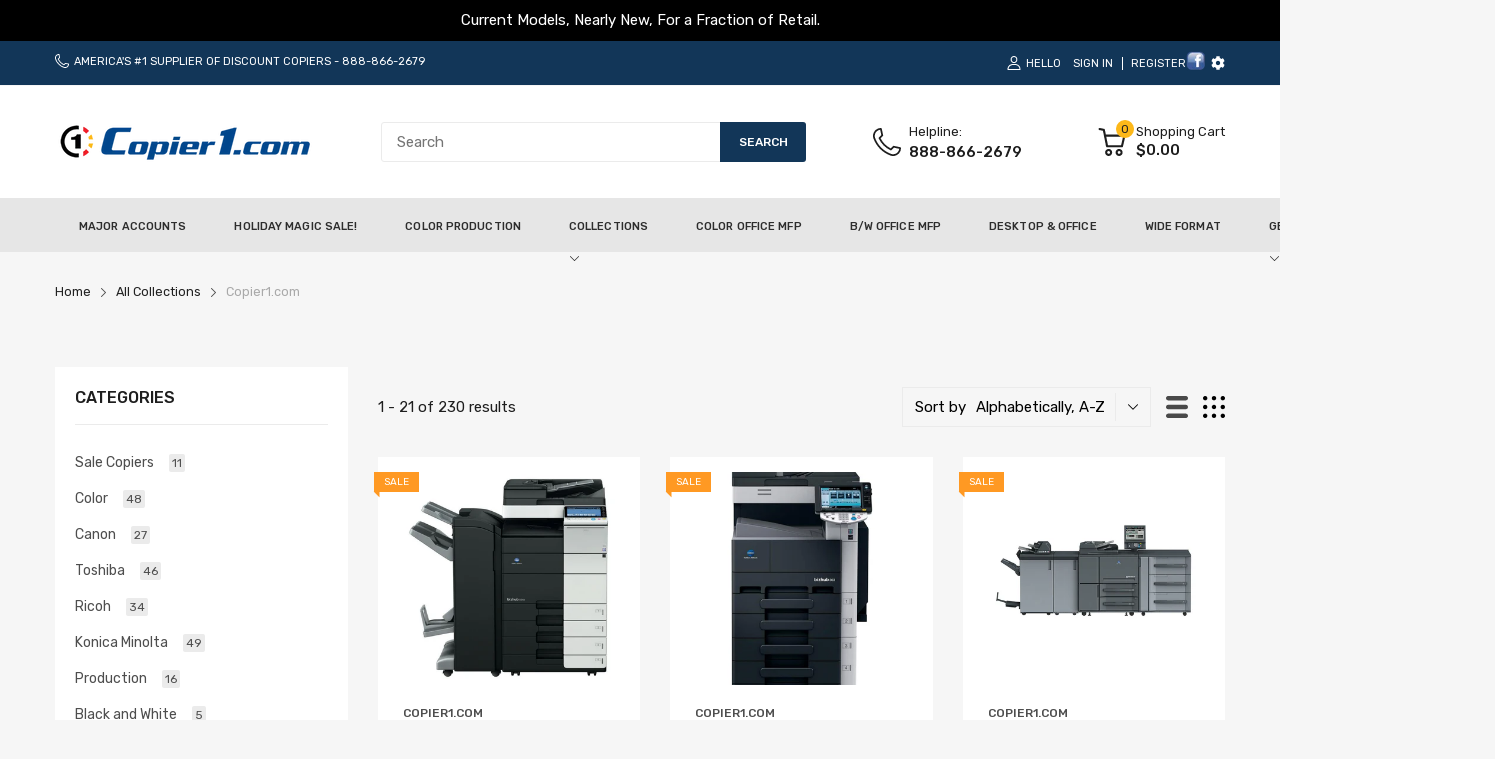

--- FILE ---
content_type: text/html; charset=utf-8
request_url: https://copier1.com/collections/vendors?q=Copier1.com&view=ajax-request
body_size: 4292
content:
<div class="page-title">
    Copier1.com &ndash; copier1.com
  </div><div class="collection-pagination"><div class="pagination-holder">
    <ul class="pagination"><li class="active"><a href="javascript:;">1</a></li><li><a href="/collections/vendors?page=2&q=Copier1.com&view=ajax-request">2</a></li><li><a href="/collections/vendors?page=3&q=Copier1.com&view=ajax-request">3</a></li><li class="ellipsis"><span>&hellip;</span></li><li><a href="/collections/vendors?page=11&q=Copier1.com&view=ajax-request">11</a></li><li>
          <a href="/collections/vendors?page=2&q=Copier1.com&view=ajax-request" title="Next" class="next">
            <span class="svg-element-ui">
              <svg width="7" height="14" viewBox="0 0 7 14" fill="none" xmlns="http://www.w3.org/2000/svg"><path d="M4.00763 7.11245L0 12.3414L2.19084 14L7 7L2.19084 0L0 1.65863L4.00763 7.11245Z"/></svg>
            </span>
          </a>
        </li></ul>
  </div></div><div class="collection-products">
<div class="product-card js-product-card balance-row-2">
		<div class="featured-product_wrapper  hover-2
	 imageCrop-true">

			<div class="product-card_header"><figure class="product-card_image">
					<a href="/collections/vendors/products/554e-monochrome"><span class="image__style " style="display: block;position: relative;padding-top:100%;"><img class="overlay-ui w-100 h-100 lazyload "
					src="[data-uri]"
					data-srcset="//copier1.com/cdn/shop/files/bizhub-554e-finisher_{width}x.jpg?v=1743095303"
					data-widths="[100,180,360,540,720,796]"
					data-aspectratio="0.995"
					width="796"
					height="800"
					data-sizes="auto"
					data-optimumx="1.5"
					data-expand="30"
					data-parent-fit="cover"
					alt="554e Monochrome"/>
				<noscript><img class="overlay-ui w-100 h-100 " src="//copier1.com/cdn/shop/files/bizhub-554e-finisher_796x.jpg?v=1743095303"/></noscript></span></a>
				</figure>

				<div class="product-card_label label_ui-group"><span class="label_ui label_ui-sale">Sale</span></div><div class="featured_product-overlay overlay-ui multi-button-overlay"><div class="card-button wlcp-target wl-target">
								<span class="svg-element-ui">
									
</span>
							</div>
</div></div>

			<div class="product-card_body">
				<div class="product-card_row"><small class="product-card_vendor">
							<a href="/collections/vendors?q=copier1.com">copier1.com</a>
						</small><h3 class="product-card_name">
						<a href="/collections/vendors/products/554e-monochrome">554e Monochrome</a>
					</h3>
  <!-- Start of Judge.me code -->
      <div style='' class='jdgm-widget jdgm-preview-badge' data-id='9886981226817' data-auto-install='false'>
        <div style='display:none' class='jdgm-prev-badge' data-average-rating='0.00' data-number-of-reviews='0' data-number-of-questions='0'> <span class='jdgm-prev-badge__stars' data-score='0.00' tabindex='0' aria-label='0.00 stars' role='button'> <span class='jdgm-star jdgm--off'></span><span class='jdgm-star jdgm--off'></span><span class='jdgm-star jdgm--off'></span><span class='jdgm-star jdgm--off'></span><span class='jdgm-star jdgm--off'></span> </span> <span class='jdgm-prev-badge__text'> No reviews </span> </div>
      </div>
      <!-- End of Judge.me code -->
			
				</div>
				<div class="product-card_footer"><p class="product-price"><span class="price-sale js-money">$2,295.00</span>
					<del class="price-compare js-money">$5,295.00</del></p>

						<div class="product-card_action">
							<form method="post" action="/cart/add" accept-charset="UTF-8" class="product-form js-form-add-to-cart" enctype="multipart/form-data" novalidate="novalidate">
								<input type="hidden" name="form_type" value="product" />
								<input type="hidden" name="utf8" value="✓"/>
								<input type="hidden" name="id" value="50270925455681">
								<button type="submit" name="add" class="btn btn-add-to-cart"><svg class="svg-cart" width="32" height="32" version="1.1" id="Capa_1" xmlns="http://www.w3.org/2000/svg" xmlns:xlink="http://www.w3.org/1999/xlink" x="0px" y="0px" viewBox="0 0 512.002 512.002" style="enable-background:new 0 0 512.002 512.002;" xml:space="preserve">
			<use xlink:href="#svg-cart">
		</svg><svg class="svg-loading" xmlns="http://www.w3.org/2000/svg" xmlns:xlink="http://www.w3.org/1999/xlink" style="margin: auto; background: none; shape-rendering: auto;" width="28px" height="28px" viewBox="0 0 100 100" preserveAspectRatio="xMidYMid"><circle cx="50" cy="50" fill="none" stroke="#fdb819" stroke-width="5" r="35" stroke-dasharray="164.93361431346415 56.97787143782138">  <animateTransform attributeName="transform" type="rotate" repeatCount="indefinite" dur="1s" values="0 50 50;360 50 50" keyTimes="0;1"></animateTransform></circle></svg></button>
							</form>
						</div></div>
			</div>

		</div>
	</div>
<div class="product-card js-product-card balance-row-2">
		<div class="featured-product_wrapper  hover-2
	 imageCrop-true">

			<div class="product-card_header"><figure class="product-card_image">
					<a href="/collections/vendors/products/bizhub-363"><span class="image__style " style="display: block;position: relative;padding-top:100%;"><img class="overlay-ui w-100 h-100 lazyload "
					src="[data-uri]"
					data-srcset="//copier1.com/cdn/shop/files/konica-minolta-bizhub-363-copier_{width}x.jpg?v=1743095052"
					data-widths="[100,180,360,540,600]"
					data-aspectratio="0.75"
					width="600"
					height="800"
					data-sizes="auto"
					data-optimumx="1.5"
					data-expand="30"
					data-parent-fit="cover"
					alt="Bizhub 363"/>
				<noscript><img class="overlay-ui w-100 h-100 " src="//copier1.com/cdn/shop/files/konica-minolta-bizhub-363-copier_600x.jpg?v=1743095052"/></noscript></span></a>
				</figure>

				<div class="product-card_label label_ui-group"><span class="label_ui label_ui-sale">Sale</span></div><div class="featured_product-overlay overlay-ui multi-button-overlay"><div class="card-button wlcp-target wl-target">
								<span class="svg-element-ui">
									
</span>
							</div>
</div></div>

			<div class="product-card_body">
				<div class="product-card_row"><small class="product-card_vendor">
							<a href="/collections/vendors?q=copier1.com">copier1.com</a>
						</small><h3 class="product-card_name">
						<a href="/collections/vendors/products/bizhub-363">Bizhub 363</a>
					</h3>
  <!-- Start of Judge.me code -->
      <div style='' class='jdgm-widget jdgm-preview-badge' data-id='9886980079937' data-auto-install='false'>
        <div style='display:none' class='jdgm-prev-badge' data-average-rating='0.00' data-number-of-reviews='0' data-number-of-questions='0'> <span class='jdgm-prev-badge__stars' data-score='0.00' tabindex='0' aria-label='0.00 stars' role='button'> <span class='jdgm-star jdgm--off'></span><span class='jdgm-star jdgm--off'></span><span class='jdgm-star jdgm--off'></span><span class='jdgm-star jdgm--off'></span><span class='jdgm-star jdgm--off'></span> </span> <span class='jdgm-prev-badge__text'> No reviews </span> </div>
      </div>
      <!-- End of Judge.me code -->
			
				</div>
				<div class="product-card_footer"><p class="product-price"><span class="price-sale js-money">$1,995.00</span>
					<del class="price-compare js-money">$2,499.00</del></p>

						<div class="product-card_action">
							<form method="post" action="/cart/add" accept-charset="UTF-8" class="product-form js-form-add-to-cart" enctype="multipart/form-data" novalidate="novalidate">
								<input type="hidden" name="form_type" value="product" />
								<input type="hidden" name="utf8" value="✓"/>
								<input type="hidden" name="id" value="50270922244417">
								<button type="submit" name="add" class="btn btn-add-to-cart"><svg class="svg-cart" width="32" height="32" version="1.1" id="Capa_1" xmlns="http://www.w3.org/2000/svg" xmlns:xlink="http://www.w3.org/1999/xlink" x="0px" y="0px" viewBox="0 0 512.002 512.002" style="enable-background:new 0 0 512.002 512.002;" xml:space="preserve">
			<use xlink:href="#svg-cart">
		</svg><svg class="svg-loading" xmlns="http://www.w3.org/2000/svg" xmlns:xlink="http://www.w3.org/1999/xlink" style="margin: auto; background: none; shape-rendering: auto;" width="28px" height="28px" viewBox="0 0 100 100" preserveAspectRatio="xMidYMid"><circle cx="50" cy="50" fill="none" stroke="#fdb819" stroke-width="5" r="35" stroke-dasharray="164.93361431346415 56.97787143782138">  <animateTransform attributeName="transform" type="rotate" repeatCount="indefinite" dur="1s" values="0 50 50;360 50 50" keyTimes="0;1"></animateTransform></circle></svg></button>
							</form>
						</div></div>
			</div>

		</div>
	</div>
<div class="product-card js-product-card balance-row-2">
		<div class="featured-product_wrapper  hover-2
	 imageCrop-true">

			<div class="product-card_header"><figure class="product-card_image">
					<a href="/collections/vendors/products/bizhub-press-production-1052"><span class="image__style " style="display: block;position: relative;padding-top:100%;"><img class="overlay-ui w-100 h-100 lazyload "
					src="[data-uri]"
					data-srcset="//copier1.com/cdn/shop/files/BizhubPressProduction1052_{width}x.jpg?v=1741634641"
					data-widths="[100,180,360,540,720,900,1000]"
					data-aspectratio="1.0"
					width="1000"
					height="1000"
					data-sizes="auto"
					data-optimumx="1.5"
					data-expand="30"
					data-parent-fit="cover"
					alt="Bizhub Press Production 1052"/>
				<noscript><img class="overlay-ui w-100 h-100 " src="//copier1.com/cdn/shop/files/BizhubPressProduction1052_1000x.jpg?v=1741634641"/></noscript></span></a>
				</figure>

				<div class="product-card_label label_ui-group"><span class="label_ui label_ui-sale">Sale</span></div><div class="featured_product-overlay overlay-ui multi-button-overlay"><div class="card-button wlcp-target wl-target">
								<span class="svg-element-ui">
									
</span>
							</div>
</div></div>

			<div class="product-card_body">
				<div class="product-card_row"><small class="product-card_vendor">
							<a href="/collections/vendors?q=copier1.com">copier1.com</a>
						</small><h3 class="product-card_name">
						<a href="/collections/vendors/products/bizhub-press-production-1052">Bizhub Press Production 1052</a>
					</h3>
  <!-- Start of Judge.me code -->
      <div style='' class='jdgm-widget jdgm-preview-badge' data-id='9886983782721' data-auto-install='false'>
        <div style='display:none' class='jdgm-prev-badge' data-average-rating='0.00' data-number-of-reviews='0' data-number-of-questions='0'> <span class='jdgm-prev-badge__stars' data-score='0.00' tabindex='0' aria-label='0.00 stars' role='button'> <span class='jdgm-star jdgm--off'></span><span class='jdgm-star jdgm--off'></span><span class='jdgm-star jdgm--off'></span><span class='jdgm-star jdgm--off'></span><span class='jdgm-star jdgm--off'></span> </span> <span class='jdgm-prev-badge__text'> No reviews </span> </div>
      </div>
      <!-- End of Judge.me code -->
			
				</div>
				<div class="product-card_footer"><p class="product-price"><span class="price-sale js-money">$7,995.00</span>
					<del class="price-compare js-money">$9,995.00</del></p>

						<div class="product-card_action">
							<form method="post" action="/cart/add" accept-charset="UTF-8" class="product-form js-form-add-to-cart" enctype="multipart/form-data" novalidate="novalidate">
								<input type="hidden" name="form_type" value="product" />
								<input type="hidden" name="utf8" value="✓"/>
								<input type="hidden" name="id" value="50270942200129">
								<button type="submit" name="add" class="btn btn-add-to-cart"><svg class="svg-cart" width="32" height="32" version="1.1" id="Capa_1" xmlns="http://www.w3.org/2000/svg" xmlns:xlink="http://www.w3.org/1999/xlink" x="0px" y="0px" viewBox="0 0 512.002 512.002" style="enable-background:new 0 0 512.002 512.002;" xml:space="preserve">
			<use xlink:href="#svg-cart">
		</svg><svg class="svg-loading" xmlns="http://www.w3.org/2000/svg" xmlns:xlink="http://www.w3.org/1999/xlink" style="margin: auto; background: none; shape-rendering: auto;" width="28px" height="28px" viewBox="0 0 100 100" preserveAspectRatio="xMidYMid"><circle cx="50" cy="50" fill="none" stroke="#fdb819" stroke-width="5" r="35" stroke-dasharray="164.93361431346415 56.97787143782138">  <animateTransform attributeName="transform" type="rotate" repeatCount="indefinite" dur="1s" values="0 50 50;360 50 50" keyTimes="0;1"></animateTransform></circle></svg></button>
							</form>
						</div></div>
			</div>

		</div>
	</div>
<div class="product-card js-product-card balance-row-2">
		<div class="featured-product_wrapper  hover-2
	 imageCrop-true">

			<div class="product-card_header"><figure class="product-card_image">
					<a href="/collections/vendors/products/canon-imagepress-c810"><span class="image__style " style="display: block;position: relative;padding-top:100%;"><img class="overlay-ui w-100 h-100 lazyload "
					src="[data-uri]"
					data-srcset="//copier1.com/cdn/shop/files/CanoniMAGEPressC650_C700_C750_C800_C810_C910--1_e38f45f3-cf6d-48d3-ba8b-c75b058848bb_{width}x.png?v=1696453894"
					data-widths="[100,180,360,540,720,800]"
					data-aspectratio="1.1661807580174928"
					width="800"
					height="686"
					data-sizes="auto"
					data-optimumx="1.5"
					data-expand="30"
					data-parent-fit="cover"
					alt="Canon imagePRESS  C 810"/>
				<noscript><img class="overlay-ui w-100 h-100 " src="//copier1.com/cdn/shop/files/CanoniMAGEPressC650_C700_C750_C800_C810_C910--1_e38f45f3-cf6d-48d3-ba8b-c75b058848bb_800x.png?v=1696453894"/></noscript></span></a>
				</figure>

				<div class="product-card_label label_ui-group"></div><div class="featured_product-overlay overlay-ui multi-button-overlay"><div class="card-button wlcp-target wl-target">
								<span class="svg-element-ui">
									
</span>
							</div>
</div></div>

			<div class="product-card_body">
				<div class="product-card_row"><small class="product-card_vendor">
							<a href="/collections/vendors?q=copier1.com">copier1.com</a>
						</small><h3 class="product-card_name">
						<a href="/collections/vendors/products/canon-imagepress-c810">Canon imagePRESS  C 810</a>
					</h3>
  <!-- Start of Judge.me code -->
      <div style='' class='jdgm-widget jdgm-preview-badge' data-id='8782705066305' data-auto-install='false'>
        
      </div>
      <!-- End of Judge.me code -->
			
				</div>
				<div class="product-card_footer"><p class="product-price"><span class="price js-money">$13,995.00</span></p>

						<div class="product-card_action">
							<form method="post" action="/cart/add" accept-charset="UTF-8" class="product-form js-form-add-to-cart" enctype="multipart/form-data" novalidate="novalidate">
								<input type="hidden" name="form_type" value="product" />
								<input type="hidden" name="utf8" value="✓"/>
								<input type="hidden" name="id" value="46978875752769">
								<button type="submit" name="add" class="btn btn-add-to-cart"><svg class="svg-cart" width="32" height="32" version="1.1" id="Capa_1" xmlns="http://www.w3.org/2000/svg" xmlns:xlink="http://www.w3.org/1999/xlink" x="0px" y="0px" viewBox="0 0 512.002 512.002" style="enable-background:new 0 0 512.002 512.002;" xml:space="preserve">
			<use xlink:href="#svg-cart">
		</svg><svg class="svg-loading" xmlns="http://www.w3.org/2000/svg" xmlns:xlink="http://www.w3.org/1999/xlink" style="margin: auto; background: none; shape-rendering: auto;" width="28px" height="28px" viewBox="0 0 100 100" preserveAspectRatio="xMidYMid"><circle cx="50" cy="50" fill="none" stroke="#fdb819" stroke-width="5" r="35" stroke-dasharray="164.93361431346415 56.97787143782138">  <animateTransform attributeName="transform" type="rotate" repeatCount="indefinite" dur="1s" values="0 50 50;360 50 50" keyTimes="0;1"></animateTransform></circle></svg></button>
							</form>
						</div></div>
			</div>

		</div>
	</div>
<div class="product-card js-product-card balance-row-2">
		<div class="featured-product_wrapper  hover-2
	 imageCrop-true">

			<div class="product-card_header"><figure class="product-card_image">
					<a href="/collections/vendors/products/canon-imagepress-c910"><span class="image__style " style="display: block;position: relative;padding-top:100%;"><img class="overlay-ui w-100 h-100 lazyload "
					src="[data-uri]"
					data-srcset="//copier1.com/cdn/shop/files/CanoniMAGEPressC650_C700_C750_C800_C810_C910--1_64724beb-1aea-4d8a-a880-f2e531c3ee2d_{width}x.png?v=1696454059"
					data-widths="[100,180,360,540,720,800]"
					data-aspectratio="1.1661807580174928"
					width="800"
					height="686"
					data-sizes="auto"
					data-optimumx="1.5"
					data-expand="30"
					data-parent-fit="cover"
					alt="Canon imagePRESS  C 910"/>
				<noscript><img class="overlay-ui w-100 h-100 " src="//copier1.com/cdn/shop/files/CanoniMAGEPressC650_C700_C750_C800_C810_C910--1_64724beb-1aea-4d8a-a880-f2e531c3ee2d_800x.png?v=1696454059"/></noscript></span></a>
				</figure>

				<div class="product-card_label label_ui-group"></div><div class="featured_product-overlay overlay-ui multi-button-overlay"><div class="card-button wlcp-target wl-target">
								<span class="svg-element-ui">
									
</span>
							</div>
</div></div>

			<div class="product-card_body">
				<div class="product-card_row"><small class="product-card_vendor">
							<a href="/collections/vendors?q=copier1.com">copier1.com</a>
						</small><h3 class="product-card_name">
						<a href="/collections/vendors/products/canon-imagepress-c910">Canon imagePRESS  C 910</a>
					</h3>
  <!-- Start of Judge.me code -->
      <div style='' class='jdgm-widget jdgm-preview-badge' data-id='8782705164609' data-auto-install='false'>
        
      </div>
      <!-- End of Judge.me code -->
			
				</div>
				<div class="product-card_footer"><p class="product-price"><span class="price js-money">$19,995.00</span></p>

						<div class="product-card_action">
							<form method="post" action="/cart/add" accept-charset="UTF-8" class="product-form js-form-add-to-cart" enctype="multipart/form-data" novalidate="novalidate">
								<input type="hidden" name="form_type" value="product" />
								<input type="hidden" name="utf8" value="✓"/>
								<input type="hidden" name="id" value="46978875851073">
								<button type="submit" name="add" class="btn btn-add-to-cart"><svg class="svg-cart" width="32" height="32" version="1.1" id="Capa_1" xmlns="http://www.w3.org/2000/svg" xmlns:xlink="http://www.w3.org/1999/xlink" x="0px" y="0px" viewBox="0 0 512.002 512.002" style="enable-background:new 0 0 512.002 512.002;" xml:space="preserve">
			<use xlink:href="#svg-cart">
		</svg><svg class="svg-loading" xmlns="http://www.w3.org/2000/svg" xmlns:xlink="http://www.w3.org/1999/xlink" style="margin: auto; background: none; shape-rendering: auto;" width="28px" height="28px" viewBox="0 0 100 100" preserveAspectRatio="xMidYMid"><circle cx="50" cy="50" fill="none" stroke="#fdb819" stroke-width="5" r="35" stroke-dasharray="164.93361431346415 56.97787143782138">  <animateTransform attributeName="transform" type="rotate" repeatCount="indefinite" dur="1s" values="0 50 50;360 50 50" keyTimes="0;1"></animateTransform></circle></svg></button>
							</form>
						</div></div>
			</div>

		</div>
	</div>
<div class="product-card js-product-card balance-row-2">
		<div class="featured-product_wrapper  hover-2
	 imageCrop-true">

			<div class="product-card_header"><figure class="product-card_image">
					<a href="/collections/vendors/products/canon-imagepress-c-710"><span class="image__style " style="display: block;position: relative;padding-top:100%;"><img class="overlay-ui w-100 h-100 lazyload "
					src="[data-uri]"
					data-srcset="//copier1.com/cdn/shop/files/CanoniMAGEPressC650_C700_C750_C800_C810_C910--1_c0b996fd-20fd-4843-b419-790c5d0d47ce_{width}x.png?v=1709919718"
					data-widths="[100,180,360,540,720,800]"
					data-aspectratio="1.1661807580174928"
					width="800"
					height="686"
					data-sizes="auto"
					data-optimumx="1.5"
					data-expand="30"
					data-parent-fit="cover"
					alt="Canon imagePRESS  C710"/>
				<noscript><img class="overlay-ui w-100 h-100 " src="//copier1.com/cdn/shop/files/CanoniMAGEPressC650_C700_C750_C800_C810_C910--1_c0b996fd-20fd-4843-b419-790c5d0d47ce_800x.png?v=1709919718"/></noscript></span></a>
				</figure>

				<div class="product-card_label label_ui-group"></div><div class="featured_product-overlay overlay-ui multi-button-overlay"><div class="card-button wlcp-target wl-target">
								<span class="svg-element-ui">
									
</span>
							</div>
</div></div>

			<div class="product-card_body">
				<div class="product-card_row"><small class="product-card_vendor">
							<a href="/collections/vendors?q=copier1.com">copier1.com</a>
						</small><h3 class="product-card_name">
						<a href="/collections/vendors/products/canon-imagepress-c-710">Canon imagePRESS  C710</a>
					</h3>
  <!-- Start of Judge.me code -->
      <div style='' class='jdgm-widget jdgm-preview-badge' data-id='9164549882177' data-auto-install='false'>
        <div style='display:none' class='jdgm-prev-badge' data-average-rating='0.00' data-number-of-reviews='0' data-number-of-questions='0'> <span class='jdgm-prev-badge__stars' data-score='0.00' tabindex='0' aria-label='0.00 stars' role='button'> <span class='jdgm-star jdgm--off'></span><span class='jdgm-star jdgm--off'></span><span class='jdgm-star jdgm--off'></span><span class='jdgm-star jdgm--off'></span><span class='jdgm-star jdgm--off'></span> </span> <span class='jdgm-prev-badge__text'> No reviews </span> </div>
      </div>
      <!-- End of Judge.me code -->
			
				</div>
				<div class="product-card_footer"><p class="product-price"><span class="price js-money">$9,995.00</span></p>

						<div class="product-card_action">
							<form method="post" action="/cart/add" accept-charset="UTF-8" class="product-form js-form-add-to-cart" enctype="multipart/form-data" novalidate="novalidate">
								<input type="hidden" name="form_type" value="product" />
								<input type="hidden" name="utf8" value="✓"/>
								<input type="hidden" name="id" value="48722676711745">
								<button type="submit" name="add" class="btn btn-add-to-cart"><svg class="svg-cart" width="32" height="32" version="1.1" id="Capa_1" xmlns="http://www.w3.org/2000/svg" xmlns:xlink="http://www.w3.org/1999/xlink" x="0px" y="0px" viewBox="0 0 512.002 512.002" style="enable-background:new 0 0 512.002 512.002;" xml:space="preserve">
			<use xlink:href="#svg-cart">
		</svg><svg class="svg-loading" xmlns="http://www.w3.org/2000/svg" xmlns:xlink="http://www.w3.org/1999/xlink" style="margin: auto; background: none; shape-rendering: auto;" width="28px" height="28px" viewBox="0 0 100 100" preserveAspectRatio="xMidYMid"><circle cx="50" cy="50" fill="none" stroke="#fdb819" stroke-width="5" r="35" stroke-dasharray="164.93361431346415 56.97787143782138">  <animateTransform attributeName="transform" type="rotate" repeatCount="indefinite" dur="1s" values="0 50 50;360 50 50" keyTimes="0;1"></animateTransform></circle></svg></button>
							</form>
						</div></div>
			</div>

		</div>
	</div>
<div class="product-card js-product-card balance-row-2">
		<div class="featured-product_wrapper  hover-2
	 imageCrop-true">

			<div class="product-card_header"><figure class="product-card_image">
					<a href="/collections/vendors/products/canon-imagepress-c810-1"><span class="image__style " style="display: block;position: relative;padding-top:100%;"><img class="overlay-ui w-100 h-100 lazyload "
					src="[data-uri]"
					data-srcset="//copier1.com/cdn/shop/files/CanoniMAGEPressC650_C700_C750_C800_C810_C910--1_c0b996fd-20fd-4843-b419-790c5d0d47ce_{width}x.png?v=1709919718"
					data-widths="[100,180,360,540,720,800]"
					data-aspectratio="1.1661807580174928"
					width="800"
					height="686"
					data-sizes="auto"
					data-optimumx="1.5"
					data-expand="30"
					data-parent-fit="cover"
					alt="Canon imagePRESS  C810"/>
				<noscript><img class="overlay-ui w-100 h-100 " src="//copier1.com/cdn/shop/files/CanoniMAGEPressC650_C700_C750_C800_C810_C910--1_c0b996fd-20fd-4843-b419-790c5d0d47ce_800x.png?v=1709919718"/></noscript></span></a>
				</figure>

				<div class="product-card_label label_ui-group"></div><div class="featured_product-overlay overlay-ui multi-button-overlay"><div class="card-button wlcp-target wl-target">
								<span class="svg-element-ui">
									
</span>
							</div>
</div></div>

			<div class="product-card_body">
				<div class="product-card_row"><small class="product-card_vendor">
							<a href="/collections/vendors?q=copier1.com">copier1.com</a>
						</small><h3 class="product-card_name">
						<a href="/collections/vendors/products/canon-imagepress-c810-1">Canon imagePRESS  C810</a>
					</h3>
  <!-- Start of Judge.me code -->
      <div style='' class='jdgm-widget jdgm-preview-badge' data-id='10039856529729' data-auto-install='false'>
        <div style='display:none' class='jdgm-prev-badge' data-average-rating='0.00' data-number-of-reviews='0' data-number-of-questions='0'> <span class='jdgm-prev-badge__stars' data-score='0.00' tabindex='0' aria-label='0.00 stars' role='button'> <span class='jdgm-star jdgm--off'></span><span class='jdgm-star jdgm--off'></span><span class='jdgm-star jdgm--off'></span><span class='jdgm-star jdgm--off'></span><span class='jdgm-star jdgm--off'></span> </span> <span class='jdgm-prev-badge__text'> No reviews </span> </div>
      </div>
      <!-- End of Judge.me code -->
			
				</div>
				<div class="product-card_footer"><p class="product-price"><span class="price js-money">$11,995.00</span></p>

						<div class="product-card_action">
							<form method="post" action="/cart/add" accept-charset="UTF-8" class="product-form js-form-add-to-cart" enctype="multipart/form-data" novalidate="novalidate">
								<input type="hidden" name="form_type" value="product" />
								<input type="hidden" name="utf8" value="✓"/>
								<input type="hidden" name="id" value="50927862415681">
								<button type="submit" name="add" class="btn btn-add-to-cart"><svg class="svg-cart" width="32" height="32" version="1.1" id="Capa_1" xmlns="http://www.w3.org/2000/svg" xmlns:xlink="http://www.w3.org/1999/xlink" x="0px" y="0px" viewBox="0 0 512.002 512.002" style="enable-background:new 0 0 512.002 512.002;" xml:space="preserve">
			<use xlink:href="#svg-cart">
		</svg><svg class="svg-loading" xmlns="http://www.w3.org/2000/svg" xmlns:xlink="http://www.w3.org/1999/xlink" style="margin: auto; background: none; shape-rendering: auto;" width="28px" height="28px" viewBox="0 0 100 100" preserveAspectRatio="xMidYMid"><circle cx="50" cy="50" fill="none" stroke="#fdb819" stroke-width="5" r="35" stroke-dasharray="164.93361431346415 56.97787143782138">  <animateTransform attributeName="transform" type="rotate" repeatCount="indefinite" dur="1s" values="0 50 50;360 50 50" keyTimes="0;1"></animateTransform></circle></svg></button>
							</form>
						</div></div>
			</div>

		</div>
	</div>
<div class="product-card js-product-card balance-row-2">
		<div class="featured-product_wrapper  hover-2
	 imageCrop-true">

			<div class="product-card_header"><figure class="product-card_image">
					<a href="/collections/vendors/products/canon-imagepress-c650"><span class="image__style " style="display: block;position: relative;padding-top:100%;"><img class="overlay-ui w-100 h-100 lazyload "
					src="[data-uri]"
					data-srcset="//copier1.com/cdn/shop/files/CanoniMAGEPressC650_C700_C750_C800_C810_C910--1_b542bdaf-be42-404a-aa18-ebdd4f0c88d7_{width}x.png?v=1696453587"
					data-widths="[100,180,360,540,720,800]"
					data-aspectratio="1.1661807580174928"
					width="800"
					height="686"
					data-sizes="auto"
					data-optimumx="1.5"
					data-expand="30"
					data-parent-fit="cover"
					alt="Canon imagePRESS C 650"/>
				<noscript><img class="overlay-ui w-100 h-100 " src="//copier1.com/cdn/shop/files/CanoniMAGEPressC650_C700_C750_C800_C810_C910--1_b542bdaf-be42-404a-aa18-ebdd4f0c88d7_800x.png?v=1696453587"/></noscript></span></a>
				</figure>

				<div class="product-card_label label_ui-group"></div><div class="featured_product-overlay overlay-ui multi-button-overlay"><div class="card-button wlcp-target wl-target">
								<span class="svg-element-ui">
									
</span>
							</div>
</div></div>

			<div class="product-card_body">
				<div class="product-card_row"><small class="product-card_vendor">
							<a href="/collections/vendors?q=copier1.com">copier1.com</a>
						</small><h3 class="product-card_name">
						<a href="/collections/vendors/products/canon-imagepress-c650">Canon imagePRESS C 650</a>
					</h3>
  <!-- Start of Judge.me code -->
      <div style='' class='jdgm-widget jdgm-preview-badge' data-id='8782704771393' data-auto-install='false'>
        
      </div>
      <!-- End of Judge.me code -->
			
				</div>
				<div class="product-card_footer"><p class="product-price"><span class="price js-money">$14,995.00</span></p>

						<div class="product-card_action">
							<form method="post" action="/cart/add" accept-charset="UTF-8" class="product-form js-form-add-to-cart" enctype="multipart/form-data" novalidate="novalidate">
								<input type="hidden" name="form_type" value="product" />
								<input type="hidden" name="utf8" value="✓"/>
								<input type="hidden" name="id" value="46978875294017">
								<button type="submit" name="add" class="btn btn-add-to-cart"><svg class="svg-cart" width="32" height="32" version="1.1" id="Capa_1" xmlns="http://www.w3.org/2000/svg" xmlns:xlink="http://www.w3.org/1999/xlink" x="0px" y="0px" viewBox="0 0 512.002 512.002" style="enable-background:new 0 0 512.002 512.002;" xml:space="preserve">
			<use xlink:href="#svg-cart">
		</svg><svg class="svg-loading" xmlns="http://www.w3.org/2000/svg" xmlns:xlink="http://www.w3.org/1999/xlink" style="margin: auto; background: none; shape-rendering: auto;" width="28px" height="28px" viewBox="0 0 100 100" preserveAspectRatio="xMidYMid"><circle cx="50" cy="50" fill="none" stroke="#fdb819" stroke-width="5" r="35" stroke-dasharray="164.93361431346415 56.97787143782138">  <animateTransform attributeName="transform" type="rotate" repeatCount="indefinite" dur="1s" values="0 50 50;360 50 50" keyTimes="0;1"></animateTransform></circle></svg></button>
							</form>
						</div></div>
			</div>

		</div>
	</div>
<div class="product-card js-product-card balance-row-2">
		<div class="featured-product_wrapper  hover-2
	 imageCrop-true">

			<div class="product-card_header"><figure class="product-card_image">
					<a href="/collections/vendors/products/canon-imagepress-c800"><span class="image__style " style="display: block;position: relative;padding-top:100%;"><img class="overlay-ui w-100 h-100 lazyload "
					src="[data-uri]"
					data-srcset="//copier1.com/cdn/shop/files/CanoniMAGEPressC650_C700_C750_C800_C810_C910--1_83e74acc-2669-4d29-be3c-8b2578653b3b_{width}x.png?v=1696453755"
					data-widths="[100,180,360,540,720,800]"
					data-aspectratio="1.1661807580174928"
					width="800"
					height="686"
					data-sizes="auto"
					data-optimumx="1.5"
					data-expand="30"
					data-parent-fit="cover"
					alt="Canon imagePRESS C 800"/>
				<noscript><img class="overlay-ui w-100 h-100 " src="//copier1.com/cdn/shop/files/CanoniMAGEPressC650_C700_C750_C800_C810_C910--1_83e74acc-2669-4d29-be3c-8b2578653b3b_800x.png?v=1696453755"/></noscript></span></a>
				</figure>

				<div class="product-card_label label_ui-group"></div><div class="featured_product-overlay overlay-ui multi-button-overlay"><div class="card-button wlcp-target wl-target">
								<span class="svg-element-ui">
									
</span>
							</div>
</div></div>

			<div class="product-card_body">
				<div class="product-card_row"><small class="product-card_vendor">
							<a href="/collections/vendors?q=copier1.com">copier1.com</a>
						</small><h3 class="product-card_name">
						<a href="/collections/vendors/products/canon-imagepress-c800">Canon imagePRESS C 800</a>
					</h3>
  <!-- Start of Judge.me code -->
      <div style='' class='jdgm-widget jdgm-preview-badge' data-id='8782704935233' data-auto-install='false'>
        
      </div>
      <!-- End of Judge.me code -->
			
				</div>
				<div class="product-card_footer"><p class="product-price"><span class="price js-money">$18,995.00</span></p>

						<div class="product-card_action">
							<form method="post" action="/cart/add" accept-charset="UTF-8" class="product-form js-form-add-to-cart" enctype="multipart/form-data" novalidate="novalidate">
								<input type="hidden" name="form_type" value="product" />
								<input type="hidden" name="utf8" value="✓"/>
								<input type="hidden" name="id" value="46978875621697">
								<button type="submit" name="add" class="btn btn-add-to-cart"><svg class="svg-cart" width="32" height="32" version="1.1" id="Capa_1" xmlns="http://www.w3.org/2000/svg" xmlns:xlink="http://www.w3.org/1999/xlink" x="0px" y="0px" viewBox="0 0 512.002 512.002" style="enable-background:new 0 0 512.002 512.002;" xml:space="preserve">
			<use xlink:href="#svg-cart">
		</svg><svg class="svg-loading" xmlns="http://www.w3.org/2000/svg" xmlns:xlink="http://www.w3.org/1999/xlink" style="margin: auto; background: none; shape-rendering: auto;" width="28px" height="28px" viewBox="0 0 100 100" preserveAspectRatio="xMidYMid"><circle cx="50" cy="50" fill="none" stroke="#fdb819" stroke-width="5" r="35" stroke-dasharray="164.93361431346415 56.97787143782138">  <animateTransform attributeName="transform" type="rotate" repeatCount="indefinite" dur="1s" values="0 50 50;360 50 50" keyTimes="0;1"></animateTransform></circle></svg></button>
							</form>
						</div></div>
			</div>

		</div>
	</div>
<div class="product-card js-product-card balance-row-2">
		<div class="featured-product_wrapper  hover-2
	 imageCrop-true">

			<div class="product-card_header"><figure class="product-card_image">
					<a href="/collections/vendors/products/canon-imagepress-c8000"><span class="image__style " style="display: block;position: relative;padding-top:100%;"><img class="overlay-ui w-100 h-100 lazyload "
					src="[data-uri]"
					data-srcset="//copier1.com/cdn/shop/files/Canon_iMAGE_Press_C8000_C10000--2_f65e8da5-6783-4492-b017-ebe4ea7a6369_{width}x.png?v=1696454260"
					data-widths="[100,180,360,532]"
					data-aspectratio="1.5375722543352601"
					width="532"
					height="346"
					data-sizes="auto"
					data-optimumx="1.5"
					data-expand="30"
					data-parent-fit="cover"
					alt="Canon imagePRESS C 8000"/>
				<noscript><img class="overlay-ui w-100 h-100 " src="//copier1.com/cdn/shop/files/Canon_iMAGE_Press_C8000_C10000--2_f65e8da5-6783-4492-b017-ebe4ea7a6369_532x.png?v=1696454260"/></noscript></span></a>
				</figure>

				<div class="product-card_label label_ui-group"></div><div class="featured_product-overlay overlay-ui multi-button-overlay"><div class="card-button wlcp-target wl-target">
								<span class="svg-element-ui">
									
</span>
							</div>
</div></div>

			<div class="product-card_body">
				<div class="product-card_row"><small class="product-card_vendor">
							<a href="/collections/vendors?q=copier1.com">copier1.com</a>
						</small><h3 class="product-card_name">
						<a href="/collections/vendors/products/canon-imagepress-c8000">Canon imagePRESS C 8000</a>
					</h3>
  <!-- Start of Judge.me code -->
      <div style='' class='jdgm-widget jdgm-preview-badge' data-id='8782705197377' data-auto-install='false'>
        
      </div>
      <!-- End of Judge.me code -->
			
				</div>
				<div class="product-card_footer"><p class="product-price"><span class="price js-money">$20,995.00</span></p>

						<div class="product-card_action">
							<form method="post" action="/cart/add" accept-charset="UTF-8" class="product-form js-form-add-to-cart" enctype="multipart/form-data" novalidate="novalidate">
								<input type="hidden" name="form_type" value="product" />
								<input type="hidden" name="utf8" value="✓"/>
								<input type="hidden" name="id" value="46978875916609">
								<button type="submit" name="add" class="btn btn-add-to-cart"><svg class="svg-cart" width="32" height="32" version="1.1" id="Capa_1" xmlns="http://www.w3.org/2000/svg" xmlns:xlink="http://www.w3.org/1999/xlink" x="0px" y="0px" viewBox="0 0 512.002 512.002" style="enable-background:new 0 0 512.002 512.002;" xml:space="preserve">
			<use xlink:href="#svg-cart">
		</svg><svg class="svg-loading" xmlns="http://www.w3.org/2000/svg" xmlns:xlink="http://www.w3.org/1999/xlink" style="margin: auto; background: none; shape-rendering: auto;" width="28px" height="28px" viewBox="0 0 100 100" preserveAspectRatio="xMidYMid"><circle cx="50" cy="50" fill="none" stroke="#fdb819" stroke-width="5" r="35" stroke-dasharray="164.93361431346415 56.97787143782138">  <animateTransform attributeName="transform" type="rotate" repeatCount="indefinite" dur="1s" values="0 50 50;360 50 50" keyTimes="0;1"></animateTransform></circle></svg></button>
							</form>
						</div></div>
			</div>

		</div>
	</div>
<div class="product-card js-product-card balance-row-2">
		<div class="featured-product_wrapper  hover-2
	 imageCrop-true">

			<div class="product-card_header"><figure class="product-card_image">
					<a href="/collections/vendors/products/canon-imagerunner-advance-ira-c3530i"><span class="image__style " style="display: block;position: relative;padding-top:100%;"><img class="overlay-ui w-100 h-100 lazyload "
					src="[data-uri]"
					data-srcset="//copier1.com/cdn/shop/files/C3525i_3_8345f54e-2c31-4765-baf6-0fb1813a8574_{width}x.jpg?v=1696362921"
					data-widths="[100,180,360,540,675]"
					data-aspectratio="1.5"
					width="675"
					height="450"
					data-sizes="auto"
					data-optimumx="1.5"
					data-expand="30"
					data-parent-fit="cover"
					alt="Canon ImageRunner Advance  C 3530 i"/>
				<noscript><img class="overlay-ui w-100 h-100 " src="//copier1.com/cdn/shop/files/C3525i_3_8345f54e-2c31-4765-baf6-0fb1813a8574_675x.jpg?v=1696362921"/></noscript></span></a>
				</figure>

				<div class="product-card_label label_ui-group"><span class="label_ui label_ui-sale">Sale</span></div><div class="featured_product-overlay overlay-ui multi-button-overlay"><div class="card-button wlcp-target wl-target">
								<span class="svg-element-ui">
									
</span>
							</div>
</div></div>

			<div class="product-card_body">
				<div class="product-card_row"><small class="product-card_vendor">
							<a href="/collections/vendors?q=copier1.com">copier1.com</a>
						</small><h3 class="product-card_name">
						<a href="/collections/vendors/products/canon-imagerunner-advance-ira-c3530i">Canon ImageRunner Advance  C 3530 i</a>
					</h3>
  <!-- Start of Judge.me code -->
      <div style='' class='jdgm-widget jdgm-preview-badge' data-id='8777003958593' data-auto-install='false'>
        
      </div>
      <!-- End of Judge.me code -->
			
				</div>
				<div class="product-card_footer"><p class="product-price"><span class="price-sale js-money">$2,795.00</span>
					<del class="price-compare js-money">$5,675.00</del></p>

						<div class="product-card_action">
							<form method="post" action="/cart/add" accept-charset="UTF-8" class="product-form js-form-add-to-cart" enctype="multipart/form-data" novalidate="novalidate">
								<input type="hidden" name="form_type" value="product" />
								<input type="hidden" name="utf8" value="✓"/>
								<input type="hidden" name="id" value="46966909763905">
								<button type="submit" name="add" class="btn btn-add-to-cart"><svg class="svg-cart" width="32" height="32" version="1.1" id="Capa_1" xmlns="http://www.w3.org/2000/svg" xmlns:xlink="http://www.w3.org/1999/xlink" x="0px" y="0px" viewBox="0 0 512.002 512.002" style="enable-background:new 0 0 512.002 512.002;" xml:space="preserve">
			<use xlink:href="#svg-cart">
		</svg><svg class="svg-loading" xmlns="http://www.w3.org/2000/svg" xmlns:xlink="http://www.w3.org/1999/xlink" style="margin: auto; background: none; shape-rendering: auto;" width="28px" height="28px" viewBox="0 0 100 100" preserveAspectRatio="xMidYMid"><circle cx="50" cy="50" fill="none" stroke="#fdb819" stroke-width="5" r="35" stroke-dasharray="164.93361431346415 56.97787143782138">  <animateTransform attributeName="transform" type="rotate" repeatCount="indefinite" dur="1s" values="0 50 50;360 50 50" keyTimes="0;1"></animateTransform></circle></svg></button>
							</form>
						</div></div>
			</div>

		</div>
	</div>
<div class="product-card js-product-card balance-row-2">
		<div class="featured-product_wrapper  hover-2
	 imageCrop-true">

			<div class="product-card_header"><figure class="product-card_image">
					<a href="/collections/vendors/products/canon-imagerunner-2526"><span class="image__style " style="display: block;position: relative;padding-top:100%;"><img class="overlay-ui w-100 h-100 lazyload "
					src="[data-uri]"
					data-srcset="//copier1.com/cdn/shop/files/Canon4525i_{width}x.png?v=1704219374"
					data-widths="[100,180,360,540,560]"
					data-aspectratio="0.6888068880688807"
					width="560"
					height="813"
					data-sizes="auto"
					data-optimumx="1.5"
					data-expand="30"
					data-parent-fit="cover"
					alt="Canon imageRUNNER Advance 4525 i"/>
				<noscript><img class="overlay-ui w-100 h-100 " src="//copier1.com/cdn/shop/files/Canon4525i_560x.png?v=1704219374"/></noscript></span></a>
				</figure>

				<div class="product-card_label label_ui-group"></div><div class="featured_product-overlay overlay-ui multi-button-overlay"><div class="card-button wlcp-target wl-target">
								<span class="svg-element-ui">
									
</span>
							</div>
</div></div>

			<div class="product-card_body">
				<div class="product-card_row"><small class="product-card_vendor">
							<a href="/collections/vendors?q=copier1.com">copier1.com</a>
						</small><h3 class="product-card_name">
						<a href="/collections/vendors/products/canon-imagerunner-2526">Canon imageRUNNER Advance 4525 i</a>
					</h3>
  <!-- Start of Judge.me code -->
      <div style='' class='jdgm-widget jdgm-preview-badge' data-id='8786039472449' data-auto-install='false'>
        <div style='display:none' class='jdgm-prev-badge' data-average-rating='0.00' data-number-of-reviews='0' data-number-of-questions='0'> <span class='jdgm-prev-badge__stars' data-score='0.00' tabindex='0' aria-label='0.00 stars' role='button'> <span class='jdgm-star jdgm--off'></span><span class='jdgm-star jdgm--off'></span><span class='jdgm-star jdgm--off'></span><span class='jdgm-star jdgm--off'></span><span class='jdgm-star jdgm--off'></span> </span> <span class='jdgm-prev-badge__text'> No reviews </span> </div>
      </div>
      <!-- End of Judge.me code -->
			
				</div>
				<div class="product-card_footer"><p class="product-price"><span class="price js-money">$2,995.00</span></p>

						<div class="product-card_action">
							<form method="post" action="/cart/add" accept-charset="UTF-8" class="product-form js-form-add-to-cart" enctype="multipart/form-data" novalidate="novalidate">
								<input type="hidden" name="form_type" value="product" />
								<input type="hidden" name="utf8" value="✓"/>
								<input type="hidden" name="id" value="46986609557825">
								<button type="submit" name="add" class="btn btn-add-to-cart"><svg class="svg-cart" width="32" height="32" version="1.1" id="Capa_1" xmlns="http://www.w3.org/2000/svg" xmlns:xlink="http://www.w3.org/1999/xlink" x="0px" y="0px" viewBox="0 0 512.002 512.002" style="enable-background:new 0 0 512.002 512.002;" xml:space="preserve">
			<use xlink:href="#svg-cart">
		</svg><svg class="svg-loading" xmlns="http://www.w3.org/2000/svg" xmlns:xlink="http://www.w3.org/1999/xlink" style="margin: auto; background: none; shape-rendering: auto;" width="28px" height="28px" viewBox="0 0 100 100" preserveAspectRatio="xMidYMid"><circle cx="50" cy="50" fill="none" stroke="#fdb819" stroke-width="5" r="35" stroke-dasharray="164.93361431346415 56.97787143782138">  <animateTransform attributeName="transform" type="rotate" repeatCount="indefinite" dur="1s" values="0 50 50;360 50 50" keyTimes="0;1"></animateTransform></circle></svg></button>
							</form>
						</div></div>
			</div>

		</div>
	</div>
<div class="product-card js-product-card balance-row-2">
		<div class="featured-product_wrapper  hover-2
	 imageCrop-true">

			<div class="product-card_header"><figure class="product-card_image">
					<a href="/collections/vendors/products/canon-imagerunner-advance-4535i"><span class="image__style " style="display: block;position: relative;padding-top:100%;"><img class="overlay-ui w-100 h-100 lazyload "
					src="[data-uri]"
					data-srcset="//copier1.com/cdn/shop/files/Canon_iRADV4535i_iRADV4545i_iRADV4551i--1_45035b92-7fdd-4c5f-b6b4-8ac16a9cda56_{width}x.png?v=1696455481"
					data-widths="[100,180,360,540,600]"
					data-aspectratio="1.0"
					width="600"
					height="600"
					data-sizes="auto"
					data-optimumx="1.5"
					data-expand="30"
					data-parent-fit="cover"
					alt="Canon imageRUNNER ADVANCE 4535 i"/>
				<noscript><img class="overlay-ui w-100 h-100 " src="//copier1.com/cdn/shop/files/Canon_iRADV4535i_iRADV4545i_iRADV4551i--1_45035b92-7fdd-4c5f-b6b4-8ac16a9cda56_600x.png?v=1696455481"/></noscript></span></a>
				</figure>

				<div class="product-card_label label_ui-group"></div><div class="featured_product-overlay overlay-ui multi-button-overlay"><div class="card-button wlcp-target wl-target">
								<span class="svg-element-ui">
									
</span>
							</div>
</div></div>

			<div class="product-card_body">
				<div class="product-card_row"><small class="product-card_vendor">
							<a href="/collections/vendors?q=copier1.com">copier1.com</a>
						</small><h3 class="product-card_name">
						<a href="/collections/vendors/products/canon-imagerunner-advance-4535i">Canon imageRUNNER ADVANCE 4535 i</a>
					</h3>
  <!-- Start of Judge.me code -->
      <div style='' class='jdgm-widget jdgm-preview-badge' data-id='8783160246593' data-auto-install='false'>
        
      </div>
      <!-- End of Judge.me code -->
			
				</div>
				<div class="product-card_footer"><p class="product-price"><span class="price js-money">$3,495.00</span></p>

						<div class="product-card_action">
							<form method="post" action="/cart/add" accept-charset="UTF-8" class="product-form js-form-add-to-cart" enctype="multipart/form-data" novalidate="novalidate">
								<input type="hidden" name="form_type" value="product" />
								<input type="hidden" name="utf8" value="✓"/>
								<input type="hidden" name="id" value="46979807478081">
								<button type="submit" name="add" class="btn btn-add-to-cart"><svg class="svg-cart" width="32" height="32" version="1.1" id="Capa_1" xmlns="http://www.w3.org/2000/svg" xmlns:xlink="http://www.w3.org/1999/xlink" x="0px" y="0px" viewBox="0 0 512.002 512.002" style="enable-background:new 0 0 512.002 512.002;" xml:space="preserve">
			<use xlink:href="#svg-cart">
		</svg><svg class="svg-loading" xmlns="http://www.w3.org/2000/svg" xmlns:xlink="http://www.w3.org/1999/xlink" style="margin: auto; background: none; shape-rendering: auto;" width="28px" height="28px" viewBox="0 0 100 100" preserveAspectRatio="xMidYMid"><circle cx="50" cy="50" fill="none" stroke="#fdb819" stroke-width="5" r="35" stroke-dasharray="164.93361431346415 56.97787143782138">  <animateTransform attributeName="transform" type="rotate" repeatCount="indefinite" dur="1s" values="0 50 50;360 50 50" keyTimes="0;1"></animateTransform></circle></svg></button>
							</form>
						</div></div>
			</div>

		</div>
	</div>
<div class="product-card js-product-card balance-row-2">
		<div class="featured-product_wrapper  hover-2
	 imageCrop-true">

			<div class="product-card_header"><figure class="product-card_image">
					<a href="/collections/vendors/products/canon-imagerunner-advance-4545i"><span class="image__style " style="display: block;position: relative;padding-top:100%;"><img class="overlay-ui w-100 h-100 lazyload "
					src="[data-uri]"
					data-srcset="//copier1.com/cdn/shop/files/Canon_iRADV4535i_iRADV4545i_iRADV4551i--1_12e0d619-d870-4a19-8ad5-0029a8cd9009_{width}x.png?v=1696455558"
					data-widths="[100,180,360,540,600]"
					data-aspectratio="1.0"
					width="600"
					height="600"
					data-sizes="auto"
					data-optimumx="1.5"
					data-expand="30"
					data-parent-fit="cover"
					alt="Canon imageRUNNER ADVANCE 4545 i"/>
				<noscript><img class="overlay-ui w-100 h-100 " src="//copier1.com/cdn/shop/files/Canon_iRADV4535i_iRADV4545i_iRADV4551i--1_12e0d619-d870-4a19-8ad5-0029a8cd9009_600x.png?v=1696455558"/></noscript></span></a>
				</figure>

				<div class="product-card_label label_ui-group"></div><div class="featured_product-overlay overlay-ui multi-button-overlay"><div class="card-button wlcp-target wl-target">
								<span class="svg-element-ui">
									
</span>
							</div>
</div></div>

			<div class="product-card_body">
				<div class="product-card_row"><small class="product-card_vendor">
							<a href="/collections/vendors?q=copier1.com">copier1.com</a>
						</small><h3 class="product-card_name">
						<a href="/collections/vendors/products/canon-imagerunner-advance-4545i">Canon imageRUNNER ADVANCE 4545 i</a>
					</h3>
  <!-- Start of Judge.me code -->
      <div style='' class='jdgm-widget jdgm-preview-badge' data-id='8783160410433' data-auto-install='false'>
        
      </div>
      <!-- End of Judge.me code -->
			
				</div>
				<div class="product-card_footer"><p class="product-price"><span class="price js-money">$3,995.00</span></p>

						<div class="product-card_action">
							<form method="post" action="/cart/add" accept-charset="UTF-8" class="product-form js-form-add-to-cart" enctype="multipart/form-data" novalidate="novalidate">
								<input type="hidden" name="form_type" value="product" />
								<input type="hidden" name="utf8" value="✓"/>
								<input type="hidden" name="id" value="46979807609153">
								<button type="submit" name="add" class="btn btn-add-to-cart"><svg class="svg-cart" width="32" height="32" version="1.1" id="Capa_1" xmlns="http://www.w3.org/2000/svg" xmlns:xlink="http://www.w3.org/1999/xlink" x="0px" y="0px" viewBox="0 0 512.002 512.002" style="enable-background:new 0 0 512.002 512.002;" xml:space="preserve">
			<use xlink:href="#svg-cart">
		</svg><svg class="svg-loading" xmlns="http://www.w3.org/2000/svg" xmlns:xlink="http://www.w3.org/1999/xlink" style="margin: auto; background: none; shape-rendering: auto;" width="28px" height="28px" viewBox="0 0 100 100" preserveAspectRatio="xMidYMid"><circle cx="50" cy="50" fill="none" stroke="#fdb819" stroke-width="5" r="35" stroke-dasharray="164.93361431346415 56.97787143782138">  <animateTransform attributeName="transform" type="rotate" repeatCount="indefinite" dur="1s" values="0 50 50;360 50 50" keyTimes="0;1"></animateTransform></circle></svg></button>
							</form>
						</div></div>
			</div>

		</div>
	</div>
<div class="product-card js-product-card balance-row-2">
		<div class="featured-product_wrapper  hover-2
	 imageCrop-true">

			<div class="product-card_header"><figure class="product-card_image">
					<a href="/collections/vendors/products/canon-imagerunner-advance-4551i-1"><span class="image__style " style="display: block;position: relative;padding-top:100%;"><img class="overlay-ui w-100 h-100 lazyload "
					src="[data-uri]"
					data-srcset="//copier1.com/cdn/shop/files/Canon_iRADV4535i_iRADV4545i_iRADV4551i--1_996782ec-32e7-498f-b38c-8f8028c8f12c_{width}x.png?v=1696865759"
					data-widths="[100,180,360,540,600]"
					data-aspectratio="1.0"
					width="600"
					height="600"
					data-sizes="auto"
					data-optimumx="1.5"
					data-expand="30"
					data-parent-fit="cover"
					alt="Canon imageRUNNER ADVANCE 4551 i"/>
				<noscript><img class="overlay-ui w-100 h-100 " src="//copier1.com/cdn/shop/files/Canon_iRADV4535i_iRADV4545i_iRADV4551i--1_996782ec-32e7-498f-b38c-8f8028c8f12c_600x.png?v=1696865759"/></noscript></span></a>
				</figure>

				<div class="product-card_label label_ui-group"></div><div class="featured_product-overlay overlay-ui multi-button-overlay"><div class="card-button wlcp-target wl-target">
								<span class="svg-element-ui">
									
</span>
							</div>
</div></div>

			<div class="product-card_body">
				<div class="product-card_row"><small class="product-card_vendor">
							<a href="/collections/vendors?q=copier1.com">copier1.com</a>
						</small><h3 class="product-card_name">
						<a href="/collections/vendors/products/canon-imagerunner-advance-4551i-1">Canon imageRUNNER ADVANCE 4551 i</a>
					</h3>
  <!-- Start of Judge.me code -->
      <div style='' class='jdgm-widget jdgm-preview-badge' data-id='8791088103745' data-auto-install='false'>
        
      </div>
      <!-- End of Judge.me code -->
			
				</div>
				<div class="product-card_footer"><p class="product-price"><span class="price js-money">$4,295.00</span></p>

						<div class="product-card_action">
							<form method="post" action="/cart/add" accept-charset="UTF-8" class="product-form js-form-add-to-cart" enctype="multipart/form-data" novalidate="novalidate">
								<input type="hidden" name="form_type" value="product" />
								<input type="hidden" name="utf8" value="✓"/>
								<input type="hidden" name="id" value="47006030102849">
								<button type="submit" name="add" class="btn btn-add-to-cart"><svg class="svg-cart" width="32" height="32" version="1.1" id="Capa_1" xmlns="http://www.w3.org/2000/svg" xmlns:xlink="http://www.w3.org/1999/xlink" x="0px" y="0px" viewBox="0 0 512.002 512.002" style="enable-background:new 0 0 512.002 512.002;" xml:space="preserve">
			<use xlink:href="#svg-cart">
		</svg><svg class="svg-loading" xmlns="http://www.w3.org/2000/svg" xmlns:xlink="http://www.w3.org/1999/xlink" style="margin: auto; background: none; shape-rendering: auto;" width="28px" height="28px" viewBox="0 0 100 100" preserveAspectRatio="xMidYMid"><circle cx="50" cy="50" fill="none" stroke="#fdb819" stroke-width="5" r="35" stroke-dasharray="164.93361431346415 56.97787143782138">  <animateTransform attributeName="transform" type="rotate" repeatCount="indefinite" dur="1s" values="0 50 50;360 50 50" keyTimes="0;1"></animateTransform></circle></svg></button>
							</form>
						</div></div>
			</div>

		</div>
	</div>
<div class="product-card js-product-card balance-row-2">
		<div class="featured-product_wrapper  hover-2
	 imageCrop-true">

			<div class="product-card_header"><figure class="product-card_image">
					<a href="/collections/vendors/products/canon-imagerunner-advance-525ifz"><span class="image__style " style="display: block;position: relative;padding-top:100%;"><img class="overlay-ui w-100 h-100 lazyload "
					src="[data-uri]"
					data-srcset="//copier1.com/cdn/shop/files/Canon_iRADV525iFZ_iRADV615iFZ_iRADV715iFZ--1_76e40023-a040-4171-82db-75bbf17c5d91_{width}x.png?v=1696456379"
					data-widths="[100,180,360,540,580]"
					data-aspectratio="1.0"
					width="580"
					height="580"
					data-sizes="auto"
					data-optimumx="1.5"
					data-expand="30"
					data-parent-fit="cover"
					alt="Canon imageRUNNER ADVANCE 525 iFZ"/>
				<noscript><img class="overlay-ui w-100 h-100 " src="//copier1.com/cdn/shop/files/Canon_iRADV525iFZ_iRADV615iFZ_iRADV715iFZ--1_76e40023-a040-4171-82db-75bbf17c5d91_580x.png?v=1696456379"/></noscript></span></a>
				</figure>

				<div class="product-card_label label_ui-group"></div><div class="featured_product-overlay overlay-ui multi-button-overlay"><div class="card-button wlcp-target wl-target">
								<span class="svg-element-ui">
									
</span>
							</div>
</div></div>

			<div class="product-card_body">
				<div class="product-card_row"><small class="product-card_vendor">
							<a href="/collections/vendors?q=copier1.com">copier1.com</a>
						</small><h3 class="product-card_name">
						<a href="/collections/vendors/products/canon-imagerunner-advance-525ifz">Canon imageRUNNER ADVANCE 525 iFZ</a>
					</h3>
  <!-- Start of Judge.me code -->
      <div style='' class='jdgm-widget jdgm-preview-badge' data-id='8783161786689' data-auto-install='false'>
        
      </div>
      <!-- End of Judge.me code -->
			
				</div>
				<div class="product-card_footer"><p class="product-price"><span class="price js-money">$3,195.00</span></p>

						<div class="product-card_action">
							<form method="post" action="/cart/add" accept-charset="UTF-8" class="product-form js-form-add-to-cart" enctype="multipart/form-data" novalidate="novalidate">
								<input type="hidden" name="form_type" value="product" />
								<input type="hidden" name="utf8" value="✓"/>
								<input type="hidden" name="id" value="46979809247553">
								<button type="submit" name="add" class="btn btn-add-to-cart"><svg class="svg-cart" width="32" height="32" version="1.1" id="Capa_1" xmlns="http://www.w3.org/2000/svg" xmlns:xlink="http://www.w3.org/1999/xlink" x="0px" y="0px" viewBox="0 0 512.002 512.002" style="enable-background:new 0 0 512.002 512.002;" xml:space="preserve">
			<use xlink:href="#svg-cart">
		</svg><svg class="svg-loading" xmlns="http://www.w3.org/2000/svg" xmlns:xlink="http://www.w3.org/1999/xlink" style="margin: auto; background: none; shape-rendering: auto;" width="28px" height="28px" viewBox="0 0 100 100" preserveAspectRatio="xMidYMid"><circle cx="50" cy="50" fill="none" stroke="#fdb819" stroke-width="5" r="35" stroke-dasharray="164.93361431346415 56.97787143782138">  <animateTransform attributeName="transform" type="rotate" repeatCount="indefinite" dur="1s" values="0 50 50;360 50 50" keyTimes="0;1"></animateTransform></circle></svg></button>
							</form>
						</div></div>
			</div>

		</div>
	</div>
<div class="product-card js-product-card balance-row-2">
		<div class="featured-product_wrapper  hover-2
	 imageCrop-true">

			<div class="product-card_header"><figure class="product-card_image">
					<a href="/collections/vendors/products/canon-imagerunner-advance-615ifz"><span class="image__style " style="display: block;position: relative;padding-top:100%;"><img class="overlay-ui w-100 h-100 lazyload "
					src="[data-uri]"
					data-srcset="//copier1.com/cdn/shop/files/Canon_iRADV525iFZ_iRADV615iFZ_iRADV715iFZ--1_332ccb92-b48b-4660-addf-d322cb5e9791_{width}x.png?v=1696456428"
					data-widths="[100,180,360,540,580]"
					data-aspectratio="1.0"
					width="580"
					height="580"
					data-sizes="auto"
					data-optimumx="1.5"
					data-expand="30"
					data-parent-fit="cover"
					alt="Canon imageRUNNER ADVANCE 615 iFZ"/>
				<noscript><img class="overlay-ui w-100 h-100 " src="//copier1.com/cdn/shop/files/Canon_iRADV525iFZ_iRADV615iFZ_iRADV715iFZ--1_332ccb92-b48b-4660-addf-d322cb5e9791_580x.png?v=1696456428"/></noscript></span></a>
				</figure>

				<div class="product-card_label label_ui-group"></div><div class="featured_product-overlay overlay-ui multi-button-overlay"><div class="card-button wlcp-target wl-target">
								<span class="svg-element-ui">
									
</span>
							</div>
</div></div>

			<div class="product-card_body">
				<div class="product-card_row"><small class="product-card_vendor">
							<a href="/collections/vendors?q=copier1.com">copier1.com</a>
						</small><h3 class="product-card_name">
						<a href="/collections/vendors/products/canon-imagerunner-advance-615ifz">Canon imageRUNNER ADVANCE 615 iFZ</a>
					</h3>
  <!-- Start of Judge.me code -->
      <div style='' class='jdgm-widget jdgm-preview-badge' data-id='8783161884993' data-auto-install='false'>
        
      </div>
      <!-- End of Judge.me code -->
			
				</div>
				<div class="product-card_footer"><p class="product-price"><span class="price js-money">$3,695.00</span></p>

						<div class="product-card_action">
							<form method="post" action="/cart/add" accept-charset="UTF-8" class="product-form js-form-add-to-cart" enctype="multipart/form-data" novalidate="novalidate">
								<input type="hidden" name="form_type" value="product" />
								<input type="hidden" name="utf8" value="✓"/>
								<input type="hidden" name="id" value="46979809345857">
								<button type="submit" name="add" class="btn btn-add-to-cart"><svg class="svg-cart" width="32" height="32" version="1.1" id="Capa_1" xmlns="http://www.w3.org/2000/svg" xmlns:xlink="http://www.w3.org/1999/xlink" x="0px" y="0px" viewBox="0 0 512.002 512.002" style="enable-background:new 0 0 512.002 512.002;" xml:space="preserve">
			<use xlink:href="#svg-cart">
		</svg><svg class="svg-loading" xmlns="http://www.w3.org/2000/svg" xmlns:xlink="http://www.w3.org/1999/xlink" style="margin: auto; background: none; shape-rendering: auto;" width="28px" height="28px" viewBox="0 0 100 100" preserveAspectRatio="xMidYMid"><circle cx="50" cy="50" fill="none" stroke="#fdb819" stroke-width="5" r="35" stroke-dasharray="164.93361431346415 56.97787143782138">  <animateTransform attributeName="transform" type="rotate" repeatCount="indefinite" dur="1s" values="0 50 50;360 50 50" keyTimes="0;1"></animateTransform></circle></svg></button>
							</form>
						</div></div>
			</div>

		</div>
	</div>
<div class="product-card js-product-card balance-row-2">
		<div class="featured-product_wrapper  hover-2
	 imageCrop-true">

			<div class="product-card_header"><figure class="product-card_image">
					<a href="/collections/vendors/products/canon-imagerunner-advance-7580i"><span class="image__style " style="display: block;position: relative;padding-top:100%;"><img class="overlay-ui w-100 h-100 lazyload "
					src="[data-uri]"
					data-srcset="//copier1.com/cdn/shop/files/Canon_Imagerunner_advance_iRADV_7565i_7570_7580--4_4754775f-a7c8-4b6f-a650-4cf1338858e3_{width}x.png?v=1696509125"
					data-widths="[100,180,360,540,720,900,1000]"
					data-aspectratio="1.0"
					width="1000"
					height="1000"
					data-sizes="auto"
					data-optimumx="1.5"
					data-expand="30"
					data-parent-fit="cover"
					alt="Canon imageRUNNER ADVANCE 6555i"/>
				<noscript><img class="overlay-ui w-100 h-100 " src="//copier1.com/cdn/shop/files/Canon_Imagerunner_advance_iRADV_7565i_7570_7580--4_4754775f-a7c8-4b6f-a650-4cf1338858e3_1000x.png?v=1696509125"/></noscript></span></a>
				</figure>

				<div class="product-card_label label_ui-group"></div><div class="featured_product-overlay overlay-ui multi-button-overlay"><div class="card-button wlcp-target wl-target">
								<span class="svg-element-ui">
									
</span>
							</div>
</div></div>

			<div class="product-card_body">
				<div class="product-card_row"><small class="product-card_vendor">
							<a href="/collections/vendors?q=copier1.com">copier1.com</a>
						</small><h3 class="product-card_name">
						<a href="/collections/vendors/products/canon-imagerunner-advance-7580i">Canon imageRUNNER ADVANCE 6555i</a>
					</h3>
  <!-- Start of Judge.me code -->
      <div style='' class='jdgm-widget jdgm-preview-badge' data-id='8783163261249' data-auto-install='false'>
        
      </div>
      <!-- End of Judge.me code -->
			
				</div>
				<div class="product-card_footer"><p class="product-price"><span class="price js-money">$4,795.00</span></p>

						<div class="product-card_action">
							<form method="post" action="/cart/add" accept-charset="UTF-8" class="product-form js-form-add-to-cart" enctype="multipart/form-data" novalidate="novalidate">
								<input type="hidden" name="form_type" value="product" />
								<input type="hidden" name="utf8" value="✓"/>
								<input type="hidden" name="id" value="46979811410241">
								<button type="submit" name="add" class="btn btn-add-to-cart"><svg class="svg-cart" width="32" height="32" version="1.1" id="Capa_1" xmlns="http://www.w3.org/2000/svg" xmlns:xlink="http://www.w3.org/1999/xlink" x="0px" y="0px" viewBox="0 0 512.002 512.002" style="enable-background:new 0 0 512.002 512.002;" xml:space="preserve">
			<use xlink:href="#svg-cart">
		</svg><svg class="svg-loading" xmlns="http://www.w3.org/2000/svg" xmlns:xlink="http://www.w3.org/1999/xlink" style="margin: auto; background: none; shape-rendering: auto;" width="28px" height="28px" viewBox="0 0 100 100" preserveAspectRatio="xMidYMid"><circle cx="50" cy="50" fill="none" stroke="#fdb819" stroke-width="5" r="35" stroke-dasharray="164.93361431346415 56.97787143782138">  <animateTransform attributeName="transform" type="rotate" repeatCount="indefinite" dur="1s" values="0 50 50;360 50 50" keyTimes="0;1"></animateTransform></circle></svg></button>
							</form>
						</div></div>
			</div>

		</div>
	</div>
<div class="product-card js-product-card balance-row-2">
		<div class="featured-product_wrapper  hover-2
	 imageCrop-true">

			<div class="product-card_header"><figure class="product-card_image">
					<a href="/collections/vendors/products/canon-imagerunner-advance-6555i"><span class="image__style " style="display: block;position: relative;padding-top:100%;"><img class="overlay-ui w-100 h-100 lazyload "
					src="[data-uri]"
					data-srcset="//copier1.com/cdn/shop/files/CanoniRADV6555i--1_{width}x.png?v=1696455688"
					data-widths="[100,180,225]"
					data-aspectratio="1.0"
					width="225"
					height="225"
					data-sizes="auto"
					data-optimumx="1.5"
					data-expand="30"
					data-parent-fit="cover"
					alt="Canon imageRUNNER ADVANCE 6555i II"/>
				<noscript><img class="overlay-ui w-100 h-100 " src="//copier1.com/cdn/shop/files/CanoniRADV6555i--1_225x.png?v=1696455688"/></noscript></span></a>
				</figure>

				<div class="product-card_label label_ui-group"></div><div class="featured_product-overlay overlay-ui multi-button-overlay"><div class="card-button wlcp-target wl-target">
								<span class="svg-element-ui">
									
</span>
							</div>
</div></div>

			<div class="product-card_body">
				<div class="product-card_row"><small class="product-card_vendor">
							<a href="/collections/vendors?q=copier1.com">copier1.com</a>
						</small><h3 class="product-card_name">
						<a href="/collections/vendors/products/canon-imagerunner-advance-6555i">Canon imageRUNNER ADVANCE 6555i II</a>
					</h3>
  <!-- Start of Judge.me code -->
      <div style='' class='jdgm-widget jdgm-preview-badge' data-id='8783160803649' data-auto-install='false'>
        
      </div>
      <!-- End of Judge.me code -->
			
				</div>
				<div class="product-card_footer"><p class="product-price"><span class="price js-money">$5,995.00</span></p>

						<div class="product-card_action">
							<form method="post" action="/cart/add" accept-charset="UTF-8" class="product-form js-form-add-to-cart" enctype="multipart/form-data" novalidate="novalidate">
								<input type="hidden" name="form_type" value="product" />
								<input type="hidden" name="utf8" value="✓"/>
								<input type="hidden" name="id" value="46979808166209">
								<button type="submit" name="add" class="btn btn-add-to-cart"><svg class="svg-cart" width="32" height="32" version="1.1" id="Capa_1" xmlns="http://www.w3.org/2000/svg" xmlns:xlink="http://www.w3.org/1999/xlink" x="0px" y="0px" viewBox="0 0 512.002 512.002" style="enable-background:new 0 0 512.002 512.002;" xml:space="preserve">
			<use xlink:href="#svg-cart">
		</svg><svg class="svg-loading" xmlns="http://www.w3.org/2000/svg" xmlns:xlink="http://www.w3.org/1999/xlink" style="margin: auto; background: none; shape-rendering: auto;" width="28px" height="28px" viewBox="0 0 100 100" preserveAspectRatio="xMidYMid"><circle cx="50" cy="50" fill="none" stroke="#fdb819" stroke-width="5" r="35" stroke-dasharray="164.93361431346415 56.97787143782138">  <animateTransform attributeName="transform" type="rotate" repeatCount="indefinite" dur="1s" values="0 50 50;360 50 50" keyTimes="0;1"></animateTransform></circle></svg></button>
							</form>
						</div></div>
			</div>

		</div>
	</div>
<div class="product-card js-product-card balance-row-2">
		<div class="featured-product_wrapper  hover-2
	 imageCrop-true">

			<div class="product-card_header"><figure class="product-card_image">
					<a href="/collections/vendors/products/canon-imagerunner-advance-7570i"><span class="image__style " style="display: block;position: relative;padding-top:100%;"><img class="overlay-ui w-100 h-100 lazyload "
					src="[data-uri]"
					data-srcset="//copier1.com/cdn/shop/files/Canon_Imagerunner_advance_iRADV_7565i_7570_7580--1_ff74169e-764b-4e75-96cf-51a0cd76a5f4_{width}x.png?v=1696867447"
					data-widths="[100,180,360,540,720,900,1000]"
					data-aspectratio="1.3315579227696406"
					width="1000"
					height="751"
					data-sizes="auto"
					data-optimumx="1.5"
					data-expand="30"
					data-parent-fit="cover"
					alt="Canon imageRUNNER ADVANCE 6575 i"/>
				<noscript><img class="overlay-ui w-100 h-100 " src="//copier1.com/cdn/shop/files/Canon_Imagerunner_advance_iRADV_7565i_7570_7580--1_ff74169e-764b-4e75-96cf-51a0cd76a5f4_1000x.png?v=1696867447"/></noscript></span></a>
				</figure>

				<div class="product-card_label label_ui-group"></div><div class="featured_product-overlay overlay-ui multi-button-overlay"><div class="card-button wlcp-target wl-target">
								<span class="svg-element-ui">
									
</span>
							</div>
</div></div>

			<div class="product-card_body">
				<div class="product-card_row"><small class="product-card_vendor">
							<a href="/collections/vendors?q=copier1.com">copier1.com</a>
						</small><h3 class="product-card_name">
						<a href="/collections/vendors/products/canon-imagerunner-advance-7570i">Canon imageRUNNER ADVANCE 6575 i</a>
					</h3>
  <!-- Start of Judge.me code -->
      <div style='' class='jdgm-widget jdgm-preview-badge' data-id='8783163228481' data-auto-install='false'>
        
      </div>
      <!-- End of Judge.me code -->
			
				</div>
				<div class="product-card_footer"><p class="product-price"><span class="price js-money">$8,995.00</span></p>

						<div class="product-card_action">
							<form method="post" action="/cart/add" accept-charset="UTF-8" class="product-form js-form-add-to-cart" enctype="multipart/form-data" novalidate="novalidate">
								<input type="hidden" name="form_type" value="product" />
								<input type="hidden" name="utf8" value="✓"/>
								<input type="hidden" name="id" value="46979811344705">
								<button type="submit" name="add" class="btn btn-add-to-cart"><svg class="svg-cart" width="32" height="32" version="1.1" id="Capa_1" xmlns="http://www.w3.org/2000/svg" xmlns:xlink="http://www.w3.org/1999/xlink" x="0px" y="0px" viewBox="0 0 512.002 512.002" style="enable-background:new 0 0 512.002 512.002;" xml:space="preserve">
			<use xlink:href="#svg-cart">
		</svg><svg class="svg-loading" xmlns="http://www.w3.org/2000/svg" xmlns:xlink="http://www.w3.org/1999/xlink" style="margin: auto; background: none; shape-rendering: auto;" width="28px" height="28px" viewBox="0 0 100 100" preserveAspectRatio="xMidYMid"><circle cx="50" cy="50" fill="none" stroke="#fdb819" stroke-width="5" r="35" stroke-dasharray="164.93361431346415 56.97787143782138">  <animateTransform attributeName="transform" type="rotate" repeatCount="indefinite" dur="1s" values="0 50 50;360 50 50" keyTimes="0;1"></animateTransform></circle></svg></button>
							</form>
						</div></div>
			</div>

		</div>
	</div>
<div class="product-card js-product-card balance-row-2">
		<div class="featured-product_wrapper  hover-2
	 imageCrop-true">

			<div class="product-card_header"><figure class="product-card_image">
					<a href="/collections/vendors/products/canon-imagerunner-advance-715ifz"><span class="image__style " style="display: block;position: relative;padding-top:100%;"><img class="overlay-ui w-100 h-100 lazyload "
					src="[data-uri]"
					data-srcset="//copier1.com/cdn/shop/files/Canon_iRADV525iFZ_iRADV615iFZ_iRADV715iFZ--2_bc5e3211-f260-40fa-a8eb-52d5304b9e4d_{width}x.png?v=1704220360"
					data-widths="[100,180,360,540,580]"
					data-aspectratio="1.0"
					width="580"
					height="580"
					data-sizes="auto"
					data-optimumx="1.5"
					data-expand="30"
					data-parent-fit="cover"
					alt="Canon imageRUNNER ADVANCE 715 iFZ"/>
				<noscript><img class="overlay-ui w-100 h-100 " src="//copier1.com/cdn/shop/files/Canon_iRADV525iFZ_iRADV615iFZ_iRADV715iFZ--2_bc5e3211-f260-40fa-a8eb-52d5304b9e4d_580x.png?v=1704220360"/></noscript></span></a>
				</figure>

				<div class="product-card_label label_ui-group"></div><div class="featured_product-overlay overlay-ui multi-button-overlay"><div class="card-button wlcp-target wl-target">
								<span class="svg-element-ui">
									
</span>
							</div>
</div></div>

			<div class="product-card_body">
				<div class="product-card_row"><small class="product-card_vendor">
							<a href="/collections/vendors?q=copier1.com">copier1.com</a>
						</small><h3 class="product-card_name">
						<a href="/collections/vendors/products/canon-imagerunner-advance-715ifz">Canon imageRUNNER ADVANCE 715 iFZ</a>
					</h3>
  <!-- Start of Judge.me code -->
      <div style='' class='jdgm-widget jdgm-preview-badge' data-id='8783162016065' data-auto-install='false'>
        
      </div>
      <!-- End of Judge.me code -->
			
				</div>
				<div class="product-card_footer"><p class="product-price"><span class="price js-money">$3,895.00</span></p>

						<div class="product-card_action">
							<form method="post" action="/cart/add" accept-charset="UTF-8" class="product-form js-form-add-to-cart" enctype="multipart/form-data" novalidate="novalidate">
								<input type="hidden" name="form_type" value="product" />
								<input type="hidden" name="utf8" value="✓"/>
								<input type="hidden" name="id" value="46979809476929">
								<button type="submit" name="add" class="btn btn-add-to-cart"><svg class="svg-cart" width="32" height="32" version="1.1" id="Capa_1" xmlns="http://www.w3.org/2000/svg" xmlns:xlink="http://www.w3.org/1999/xlink" x="0px" y="0px" viewBox="0 0 512.002 512.002" style="enable-background:new 0 0 512.002 512.002;" xml:space="preserve">
			<use xlink:href="#svg-cart">
		</svg><svg class="svg-loading" xmlns="http://www.w3.org/2000/svg" xmlns:xlink="http://www.w3.org/1999/xlink" style="margin: auto; background: none; shape-rendering: auto;" width="28px" height="28px" viewBox="0 0 100 100" preserveAspectRatio="xMidYMid"><circle cx="50" cy="50" fill="none" stroke="#fdb819" stroke-width="5" r="35" stroke-dasharray="164.93361431346415 56.97787143782138">  <animateTransform attributeName="transform" type="rotate" repeatCount="indefinite" dur="1s" values="0 50 50;360 50 50" keyTimes="0;1"></animateTransform></circle></svg></button>
							</form>
						</div></div>
			</div>

		</div>
	</div></div><div class="pagination-showing">1 - 21 of 230 results</div><aside id="shopify-section-collection-sidebar" class="shopify-section custom-static-sidebar"><div id="sidebarDrawer" class="sidebarCollection sidebar-section section-collection-sidebar" data-section-type="collection-sidebar" data-section-id="collection-sidebar" data-filter-type="tag">
    <div class="section_content-overlay js-toggle-sb" data-role="close"></div>

    <div class="section_content-wrapper"><a href="#" onclick="return false" class="js-toggle-sb sidebarDrawer-close " data-target="sidebarDrawer" data-role="close"><svg class="svg-close" width="24" height="24" version="1.1" id="Capa_1" xmlns="http://www.w3.org/2000/svg" xmlns:xlink="http://www.w3.org/1999/xlink" x="0px" y="0px"viewBox="0 0 409.806 409.806" style="enable-background:new 0 0 409.806 409.806;" xml:space="preserve"><path d="M228.929,205.01L404.596,29.343c6.78-6.548,6.968-17.352,0.42-24.132c-6.548-6.78-17.352-6.968-24.132-0.42c-0.142,0.137-0.282,0.277-0.42,0.42L204.796,180.878L29.129,5.21c-6.78-6.548-17.584-6.36-24.132,0.42c-6.388,6.614-6.388,17.099,0,23.713L180.664,205.01L4.997,380.677c-6.663,6.664-6.663,17.468,0,24.132c6.664,6.662,17.468,6.662,24.132,0l175.667-175.667l175.667,175.667c6.78,6.548,17.584,6.36,24.132-0.42c6.387-6.614,6.387-17.099,0-23.712L228.929,205.01z"/></svg></a>

      <div class="section_content-body"><section class="featured_block featured_block-category"id="block-bb1cac4b-aeea-4cc6-b6a0-7708874df213" >
        <div class="menu_list-ui menu-toggle">
              <div class="menu_list-header">
                <p class="sb-title">Categories</p>
              </div>
              <div class="menu_list-body">
                <ul class="menu_list-wrapper"><li class="menu_list-item">
                      <a href="/collections/santa-saves-spectacular" class="dropdown-link">
                        Sale Copiers
<span class="number">11</span></a></li><li class="menu_list-item">
                      <a href="/collections/color" class="dropdown-link">
                        Color
<span class="number">48</span></a></li><li class="menu_list-item">
                      <a href="/collections/canon" class="dropdown-link">
                        Canon
<span class="number">27</span></a></li><li class="menu_list-item">
                      <a href="/collections/toshiba" class="dropdown-link">
                        Toshiba
<span class="number">46</span></a></li><li class="menu_list-item">
                      <a href="/collections/ricoh" class="dropdown-link">
                        Ricoh
<span class="number">34</span></a></li><li class="menu_list-item">
                      <a href="/collections/konica-minolta" class="dropdown-link">
                        Konica Minolta
<span class="number">49</span></a></li><li class="menu_list-item">
                      <a href="/collections/production" class="dropdown-link">
                        Production
<span class="number">16</span></a></li><li class="menu_list-item">
                      <a href="/collections/black-and-white" class="dropdown-link">
                        Black and White
<span class="number">5</span></a></li></ul>
              </div>
            </div>

      </section>

      </div>
    </div>
  </div><style>@media(min-width: 768px) and (max-width: 991px){.layout-grid.d-grid{grid-template-columns: minmax(auto, 100%);}}@media(max-width: 767px){.layout-grid.d-grid{grid-template-columns: minmax(auto, 100%);}}#block-bb1cac4b-aeea-4cc6-b6a0-7708874df213 {margin:0 20px 20px;}</style>

</aside>

--- FILE ---
content_type: text/javascript
request_url: https://copier1.com/cdn/shop/t/2/assets/collection-left-sidebar-page.min.js?v=50991374808703509181689703492
body_size: 1513
content:
(()=>{var m=function(){let t=document.getElementById("grid_style_list");if(!t)return;let{container:n}=this,r=[...n.classList].join(" "),{productGridContainer:i}=this.elms;t.children.forEach(a=>{let s=a.dataset.class,e=a.dataset.style;a.addEvent("click",()=>{i.className=s,n.className=`${r} ${e}`})})};function p(){let{sidebarContainer:t}=this.elms;if(!t)return;let n=t.querySelectorAll(".featured_block-filter_group"),r=this.elms.sidebarContainer.dataset.filterType;function i(){theme.settings.collection.scrollTopWhenFilter&&AT.scrollTo(document.getElementById("main-layout").offsetTop-100)}n.forEach(a=>{let s=a.dataset.multiple==="true",e=a.querySelector(".filter-clear"),l=a.querySelectorAll(".tags-link"),d;l.forEach(c=>{let h=c.dataset.tagValue;c.addEvent("click",u=>{u.preventDefault(),c.hasClass("active")?(this.currentTags=this.currentTags.filter(o=>o!=h),d="remove"):(!s&&r!="attribute"&&[...l].filter(o=>o.hasClass("active")).forEach(o=>(o.removeClass("active"),this.currentTags=this.currentTags.filter(C=>C!=o.dataset.tagValue))),this.currentTags.push(h),d="add"),e.addClass("pending"),e.removeClass("d-none"),this.getProductList(this.getUrlAjaxRequest(null,"filter",c)).then(()=>{switch(d){case"add":c.addClass("active");break;case"remove":c.removeClass("active"),[...l].find(o=>o.hasClass("active"))||e.addClass("d-none");break}e.removeClass("pending"),i()})})}),e?.addEvent("click",c=>{c.preventDefault();let h=[...l].map(o=>o.hasClass("active")&&o.dataset.tagValue).filter(Boolean);this.currentTags=this.currentTags.filter(o=>!h.includes(o)),e.addClass("pending");let u;r=="attribute"?u=e.href:u=this.getUrlAjaxRequest(null,"filter"),this.getProductList(u).then(()=>{e.addClass("d-none"),e.removeClass("pending"),l.forEach(o=>o.removeClass("active")),i()})})}),t.querySelector(".js-filter-form")?.addEventListener("submit",a=>{a.preventDefault();let s=new FormData(a.target),e=new URLSearchParams(s).toString(),l=document.createElement("a");l.href=`${a.target.action}?${e}`,this.getProductList(this.getUrlAjaxRequest(null,"filter",l))})}var f={onLoad:function(){let{container:t}=this;Object.assign(this,theme.collection),!this.currentTags&&(this.currentTags=[]),this.elms={sortContainer:t.querySelector(".js-collection-sort-container"),selectDesk:document.getElementById("select_desk"),selectDeskTitle:document.getElementById("select_desk_title"),selectDeskContainer:document.getElementById("select_desk_container"),productItems:[...t.getElementsByClassName("product-section")],infiniteBtn:t.querySelector(".js-infinite-btn"),productGridContainer:t.querySelector("#product-grid-container"),collectionPaginationContainer:t.querySelector(".js-colletion-pagination-container"),paginationShowing:t.querySelector(".js-pagination-showing"),sidebarContainer:t.querySelector("#sidebarDrawer"),toggleSbButton:t.getElementsByClassName("js-toggle-sb"),filterContainer:document.querySelector(".js-filter-container")},this.filterType=this.elms.sidebarContainer.dataset.filterType,this.initSortCollection(),this.initCollapse(),this.getProductList(this.getUrlAjaxRequest()),p.call(this),this.initToggleSidebar(),this.initFilter(),m.call(this)},initFilter(){let{filterContainer:t}=this.elms;!t||(typeof Filter!="undefined"?new Filter(t):AT.loadCollectionFilter().then(()=>{new Filter(t)}))},initSortCollection:function(){let{sortContainer:t}=this.elms,n=t.querySelector("#select_desk_container"),r=t.querySelector("#select_desk"),i=n.querySelector("#select_desk_title"),s=t.querySelector("#mobile-select-container").firstElementChild;n.addEvent("click",function(){this.hasClass("is-open")?this.removeClass("is-open"):this.addClass("is-open")}),document.addEvent("click",e=>{n.contains(e.target)||n.removeClass("is-open")}),r.children.addEvents("click",function(){let e=this.innerHTML,l=this.dataset.value;i.innerHTML=e,s.value=l,s.dispatchEvent(new Event("change"))}),s.addEvent("change",e=>{let{value:l}=e.target;this.getProductList(this.getUrlAjaxRequest(l,"sort-by"))})},getUrlAjaxRequest:function(t,n,r){let i="",a;switch(window.location.href.includes("vendors")&&(a=AT.getParameterByName("q")),n){case"sort-by":{if(a){let s=[...window.location.search.replace("?","").split("&").filter(e=>!e.includes("sort_by")),`sort_by=${t}`,"view=ajax-request"];i=`${window.location.pathname}?${s.join("&")}`}else if(window.location.search)if(location.search.includes("sort_by")){let s=location.search.split("&");s=s.map(e=>e.includes("sort_by")?e.split("=")[0]+"="+t:e),s.push("view=ajax-request"),i=`${location.origin}${location.pathname}${s.join("&")}`}else i=`${location.href}&sort_by=${t}&view=ajax-request`;else i=`${location.href}?sort_by=${t}&view=ajax-request`;break}case"filter":{if(this.filterType=="attribute"&&r)i=r.tagName=="A"?r.href:r.querySelector("a").href,i+="&view=ajax-request";else if(a){let s=[this.currentTags.length?`constraint=${encodeURIComponent(this.currentTags.join("+"))}`:"",...window.location.search.replace("?","").split("&").filter(e=>!e.includes("constraint")&&!e.includes("page")),"view=ajax-request"].filter(Boolean).join("&");i=`${window.location.pathname}?${s}`}else if(location.search){let s=location.search.split("&");s=s.map(e=>e.includes("page=")&&+e.split("=")[1]>1?e.split("=")[0]+"=1":e),i=`${this.url}${this.currentTags.length?"/"+this.currentTags.join("+"):""}${s.join("&")}&view=ajax-request`}else i=`${this.url}${this.currentTags.length?"/"+this.currentTags.join("+"):""}?view=ajax-request`;break}default:window.location.search?i=`${this.url.includes("collections/vendors")?window.location.pathname:this.url}${this.currentTags.length?"/"+this.currentTags.join("+"):""}${window.location.search}&view=ajax-request`:i=`${this.url.includes("collections/vendors")?window.location.pathname:this.url}${this.currentTags.length?"/"+this.currentTags.join("+"):""}?view=ajax-request`;break}return i},getProductList:function(t){let{productGridContainer:n,collectionPaginationContainer:r,paginationShowing:i,sidebarContainer:a}=this.elms;return fetch(t,{dataType:"text"}).then(s=>{let e=document.createElement("div");e.innerHTML=s;let l=e.querySelectorAll(".js-product-card"),d=e.querySelector(".collection-pagination");i.innerHTML=e.querySelector(".pagination-showing").innerHTML,l.length?(n.innerHTML="",l.forEach(c=>{ProductCard.initEvent(c),n.append(c)})):n.innerHTML=`<p class="text-center">${this.notFound}</p>`,r.innerHTML=d.innerHTML||"",r.querySelectorAll("a").forEach(c=>{c.href=AT.removeParam("view",c.href)}),history.replaceState({},"",t.replaceAll("?view=ajax-request&","?").replaceAll("?view=ajax-request","").replaceAll("&view=ajax-request","")),this.replaceHref(e),this.updateFilterForm(e),document.title=e.querySelector(".page-title").textContent,typeof window.SPR!="undefined"&&(window.SPR.initDomEls(),window.SPR.loadBadges(),window.SPR.loadProducts())})},initCollapse:function(){this.container.getElementsByClassName("js-btn-collapse").addEvents("click",function(){this.hasClass("is-open")?(this.removeClass("is-open"),this.nextElementSibling.removeClass("is-open")):(this.addClass("is-open"),this.nextElementSibling.addClass("is-open"))})},initToggleSidebar:function(){let{toggleSbButton:t,sidebarContainer:n}=this.elms;!n||t.forEach(r=>{r.addEvent("click",function(){let{role:i}=r.dataset;switch(i){case"open":n.addClass("is-open");break;case"close":n.removeClass("is-open");break}})})},replaceHref:function(t){if(this.filterType!="attribute")return;let n=Array.from(this.elms.sidebarContainer.querySelectorAll(".js-filter-link"));t.querySelectorAll(".js-filter-link")?.forEach(r=>{let i=n.find(a=>a.dataset.filterId==r.dataset.filterId);i&&(i.href=r.href,i.setAttribute("data-active",r.dataset.active),i.closest(".tags-link")?.classList.toggle("active",i.dataset.active=="true"))})},updateFilterForm:function(t){t.querySelectorAll(".js-filter-update-content")?.forEach(n=>{let r=document.querySelector(`.js-filter-update-content[data-id="${n.dataset.id}"]`);r&&(r.innerHTML=n.innerHTML)})}};(()=>{register("collection-left-sidebar",f),load("*"),console.log("collection-left-siddebar-page.js loaded")})();})();
